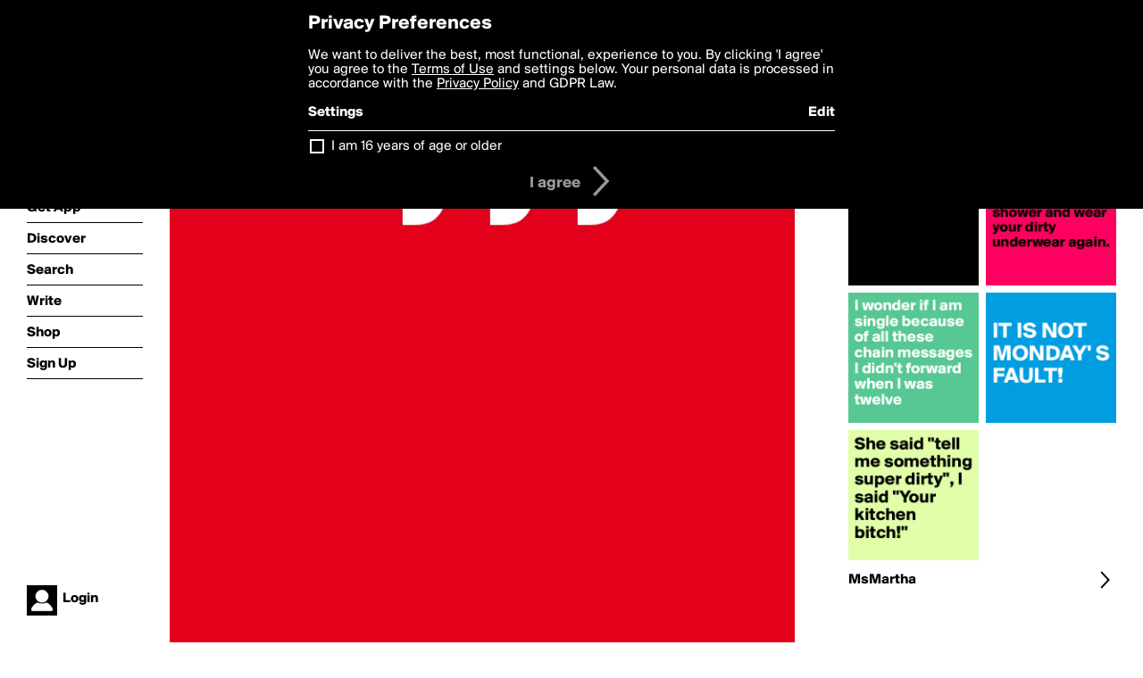

--- FILE ---
content_type: text/html; charset=utf-8
request_url: http://boldomatic.com/p/Dk2ZbQ/heyyy
body_size: 12550
content:
<!doctype html> <html> <head> <meta http-equiv="Content-Type" content="text/html; charset=UTF-8"/> <meta name="viewport" content="width=device-width, initial-scale=1, maximum-scale=2, user-scalable=yes"/> <meta name="apple-mobile-web-app-capable" content="yes"/> <meta name="process-time-ms" content="19"/> <meta name="current-time-ms" content="1768922437042"/> <meta name="resource-dir" content="/resource/web/v2"/> <link rel="stylesheet" type="text/css" href="http://cdn.boldomatic.com/content/bundle/web/v2/css/boldomatic-web-bundle.css?theme=default&amp;build=024117-024099"> <script type="text/javascript" src="/content/bundle/web/v2/js/boldomatic-web-bundle.js?theme=default&amp;build=024117-024099"></script> <link rel="icon" type="image/png" href="/resource/web/v2/images/favicon.png"/> <meta property="og:site_name" content="Boldomatic"/> <meta name="google-site-verification" content="Vkn9x3TYW1q0BAy9N0fg7Af_1P32RadojIcZlMVHsPo"/> <script type="text/javascript">
        _boldomatic_applyConfig(null);
        _boldomatic_setPrivacyOptions(null);
    </script> <script type="text/javascript">
        var ga = null;
        if (true) {
            (function(i,s,o,g,r,a,m){i['GoogleAnalyticsObject']=r;i[r]=i[r]||function(){
                (i[r].q=i[r].q||[]).push(arguments)},i[r].l=1*new Date();a=s.createElement(o),
                m=s.getElementsByTagName(o)[0];a.async=1;a.src=g;m.parentNode.insertBefore(a,m)
            })(window,document,'script','//www.google-analytics.com/analytics.js','ga');
            ga('set', 'anonymizeIp', true);
            ga('create', 'UA-36280034-1', 'auto');
            if(_boldomatic_getConfig("CampaignID") != null && _boldomatic_getConfig("CampaignID") != "") {
                ga('set', 'campaignName', _boldomatic_getConfig("CampaignID"));
                ga('set', 'campaignSource', "Boldomatic");
            }
            ga('send', 'pageview');
        }
    </script> <script async src="https://www.googletagmanager.com/gtag/js?id=G-8334K5CD5R"></script> <script>
      if (true) {
          window.dataLayer = window.dataLayer || [];
          function gtag(){dataLayer.push(arguments);}
          gtag('js', new Date());
          gtag('config', 'G-8334K5CD5R');
      }
    </script> <title>heyyy - Post by MsMartha on Boldomatic</title> <meta property="fb:app_id" content="525637504128450"/><meta property="og:image" content="http://cdn.boldomatic.com/content/post/Dk2ZbQ/heyyy?size=800"/><meta property="og:title" content="Post by MsMartha on Boldomatic"/><meta property="og:description" content="heyyy"/><meta property="og:type" content="article"/><meta property="og:url" content="https://boldomatic.com/p/Dk2ZbQ/heyyy"/><meta property="og:image:width" content="1544"/><meta property="og:image:height" content="800"/><meta property="og:article:author" content="MsMartha"/><meta property="twitter:title" content="Post by MsMartha on Boldomatic"/><meta property="twitter:description" content="heyyy"/><meta property="twitter:image:source" content="http://cdn.boldomatic.com/content/post/Dk2ZbQ/heyyy?size=800"/><meta property="twitter:site" content="Boldomatic"/><meta property="twitter:url" content="https://boldomatic.com/p/Dk2ZbQ/heyyy"/><meta property="twitter:card" content="photo"/><meta name="title" content="Post by MsMartha on Boldomatic"/><meta name="description" content="heyyy"/><meta name="author" content="MsMartha"/> <link rel="canonical" href="https://boldomatic.com/p/Dk2ZbQ/heyyy"/> </head> <body class="section-content xforce-auto-signup"> <div class="container" itemscope itemtype="http://schema.org/WebSite"> <meta itemprop="url" content="https://boldomatic.com/"/> <div class="navigation guest"> <div class="navigation-large"> <a class="titlelink" href="/"><span>boldomatic</span></a> <ul class="main"> <a class="requires-guest" href="/web/about"><li class="navicon boldomatic">About</li></a> <a class="requires-guest" href="/web/get"><li class="navicon download">Get App</li></a> <a class="requires-login" rel="nofollow" href="/view/feed"><li class="navicon feed">Feed</li></a> <a class="" href="/view/discover"><li class="navicon discover">Discover</li></a> <a class="" href="/view/search" onclick="return showSearch();"><li class="navicon search">Search</li></a> <a class="" href="/view/editor"><li class="navicon write">Write</li></a> <a class="requires-login" rel="nofollow" href="/view/news"><li class="navicon news">News<span class="notifs"></span></li></a> <a class="" href="/shop"><li class="navicon shop">Shop<span class="notifs"></span></li></a> <a class="requires-login" rel="nofollow" href="/view/profile"><li class="navicon profile">Profile</li></a> <a class="requires-guest" href="javascript:loginSignup();"><li class="navicon profile">Sign Up</li></a> </ul> </div> <div class="navigation-mobile"> <div class="toolbar menu"> <a href="/"><span class="label site-title">boldomatic</span></a> <a href="javascript:toggleMobileNavigation();"><span class="icon tool down menu menudropdown"></span></a> </div> <ul class="main"> <a class="requires-guest" href="/web/about"> <li class="navicon boldomatic">About</li> </a> <a class="requires-guest" href="/web/get"> <li class="navicon download">Get App</li> </a> <a class="requires-login" rel="nofollow" href="/view/feed"> <li class="navicon feed">Feed</li> </a> <a class="" href="/view/discover"> <li class="navicon discover">Discover</li> </a> <a class="" href="/view/search" onclick="hideMobileNavigation(); return showSearch();"> <li class="navicon search">Search</li> </a> <a class="" href="/view/editor"> <li class="navicon write">Write</li> </a> <a class="requires-login" rel="nofollow" href="/view/news"> <li class="navicon news">News<span class="notifs"></span></li> </a> <a class="" href="/shop"> <li class="navicon shop">Shop<span class="notifs"></span></li> </a> <a class="requires-login" rel="nofollow" href="/view/profile"> <li class="navicon profile">Profile</li> </a> <a class="requires-guest" href="javascript:hideMobileNavigation();loginSignup();"> <li class="navicon profile">Sign Up</li> </a> </ul> </div> <div class="user-profile requires-login"> <a href="/view/profile"> <img src="http://cdn.boldomatic.com/resource/web/v2/images/profile-dummy-2x.png?&amp;width=34&amp;height=34&amp;format=jpg&amp;quality=90"/> <span class="name"></span> <br/> <span class="status">logged&nbsp;in</span> </a> </div> <div class="user-profile requires-guest"> <a href="javascript:_boldomatic_account_showSignupLoginDialog('login');"> <img src="http://cdn.boldomatic.com/resource/web/v2/images/profile-dummy-2x.png?width=34&amp;height=34&amp;format=jpg&amp;quality=90"/> <span class="name centered">Login</span> </a> </div> </div> <div class="search-box"> <div class="search-input" tabindex="-1"></div> <div class="search-tip">Search for #hashtags, @writers or keywords</div> <div class="search-stats"></div> <a title="Close" href="javascript:closeSearch();" class="close-button">&nbsp;</a> </div> <div class="page postview has-max-width"> <div class="warning hidden-content "> This is a scheduled post planned to be published at <span class="timestamp utcms">1396309272000</span> at <span class="time utcms">1396309272000</span> </div> <div class="post  post-not-owned-by-user " post-id="Dk2ZbQ" post-path="/p/Dk2ZbQ/heyyy" post-url="https://boldomatic.com/p/Dk2ZbQ/heyyy" repost-id="Dk2ZbQ" post-text="heyyy" post-style="purecolor_red1_v1" post-channel="" itemscope itemtype="http://schema.org/NewsArticle"> <meta itemscope itemprop="mainEntityOfPage" itemType="https://schema.org/WebPage" itemid="https://boldomatic.com/p/Dk2ZbQ/heyyy"/> <img class="image post-style-purecolor_red1_v1" src="http://cdn.boldomatic.com/content/post/Dk2ZbQ/heyyy?size=800" alt="heyyy" itemprop="image" itemscope itemtype="https://schema.org/ImageObject"/> <span class="post-text" itemprop="headline">heyyy</span> <div class="ui"> <div class="toolbar thin spaced tall"> <span class="icon profile wide"> <a href="/view/writer/msmartha"><img class="infobox-trigger" infobox-writer="msmartha" class="profile" src="http://cdn.boldomatic.com/content/profile-image?v=2&amp;platform=web&amp;device=browser&amp;key=profile-images/47800-781e542319e6b11daff8e5e2ccfcedb9ac438cd4e485a14182390f9bdb2935f9.jpg&amp;width=46&amp;height=46&amp;format=png&amp;quality=90"/></a> </span> <span class="infos"> <div class="strong"> <a class="infobox-trigger" infobox-writer="msmartha" href="/view/writer/msmartha" itemprop="author" itemscope itemtype="https://schema.org/Person">MsMartha</a> </div> <div class="text"> <span class="timestamp utcms">1396309272000</span> at <span class="time utcms">1396309272000</span> </div> </span> <span class="icon tool button like likes " track-event="click" track-label="post-tool-like" title="Spread the love by liking this post"></span> <span class="hidden-content icon tool button pin low-priority " track-event="click" track-label="post-tool-pin" title="Pin this post to your private collection"></span> <span class="hidden-content icon tool button delete low-priority post-not-owned-by-user" track-event="click" track-label="post-tool-delete" title="Delete this post"></span> <span class="icon tool button facebook low-priority" track-event="click" track-label="post-tool-facebook" title="Share to Facebook"></span> <span class="icon tool button twitter low-priority" track-event="click" track-label="post-tool-twitter" title="Share to Twitter"></span> <span class="icon tool button pinterest low-priority" track-event="click" track-label="post-tool-pinterest" title="Share to Pinterest"></span> <span class="icon tool button menu" track-event="click" track-label="post-tool-menu" title="Repost, Translate, and More"></span> <span class="icon tool button share" track-event="click" track-label="post-tool-share" title="Share, Save or Repost"></span> </div> </div> <div class="activities" style="clear:both;">       <ul class="comments hidden" post-id="Dk2ZbQ">  <li class="template comments"><a class="nocallout userlink" href="/view/writer/"><span class="highlight"></span></a>: <span class="comment"></span></li> <li class="plus"><a class="nocallout" href="javascript:addComment('Dk2ZbQ');"><span class="highlight">Add a Comment...</span></a></li> </ul> </div> </div> </div> <div class="sidebar"> <div class="boldomatic-partners"></div>  <h2>More by MsMartha</h2> <div class="post-listing two-column"> <div class="randomize"> <div class="item odd"> <a class="overlay" href="/p/gYUaIQ/sex-with-an-ex-same-as-if-you-shower-and-wear-your-dirty-underwear-again" title="Share, like, comment and more..."> <img class="image" src="http://cdn.boldomatic.com/content/post/gYUaIQ/Sex-with-an-ex-Same-as-if-you-shower-and-wear-your?size=304"/> </a> </div><div class="item even"> <a class="overlay" href="/p/BNyadg/it-is-not-monday-s-fault" title="Share, like, comment and more..."> <img class="image" src="http://cdn.boldomatic.com/content/post/BNyadg/IT-IS-NOT-MONDAY-S-FAULT?size=304"/> </a> </div><div class="item odd"> <a class="overlay" href="/p/Ei_aHw/she-said-tell-me-something-super-dirty-i-said-your-kitchen-bitch" title="Share, like, comment and more..."> <img class="image" src="http://cdn.boldomatic.com/content/post/Ei_aHw/She-said-tell-me-something-super-dirty-I-said-Your?size=304"/> </a> </div><div class="item even"> <a class="overlay" href="/p/lWcaUw/i-wonder-if-i-am-single-because-of-all-these-chain-messages-i-didn-t-forward-whe" title="Share, like, comment and more..."> <img class="image" src="http://cdn.boldomatic.com/content/post/lWcaUw/I-wonder-if-I-am-single-because-of-all-these-chain?size=304"/> </a> </div><div class="item odd"> <a class="overlay" href="/p/bOGmOg/i-don-t-give-a-fuck-i-mean-i-do-but-fuck-it" title="Share, like, comment and more..."> <img class="image" src="http://cdn.boldomatic.com/content/post/bOGmOg/I-don-t-give-a-fuck-I-mean-I-do-but-fuck-it?size=304"/> </a> </div> </div> <div class="clear"></div> </div> <a href="/view/writer/msmartha" title="View MsMartha's Profile"> <div class="toolbar thin spaced"> <span class="label">MsMartha</span> <span class="tool button icon details"></span> </div> </a>  <div class="sidebar-spacer"></div> </div> <div class="footer guest"> <a href="/web/about">About</a> <a href="/web/help">Help</a> <a href="/brands">Brands</a> <a href="/affiliate">Affiliate</a> <a href="/developer">Developer</a> <a href="/web/press">Press</a> <a href="/web/contact">Contact</a> <a href="/web/copyright">Copyright</a> <a href="/web/privacy">Privacy</a> <a href="/web/terms">Terms</a> </div> </div> </body> </html>